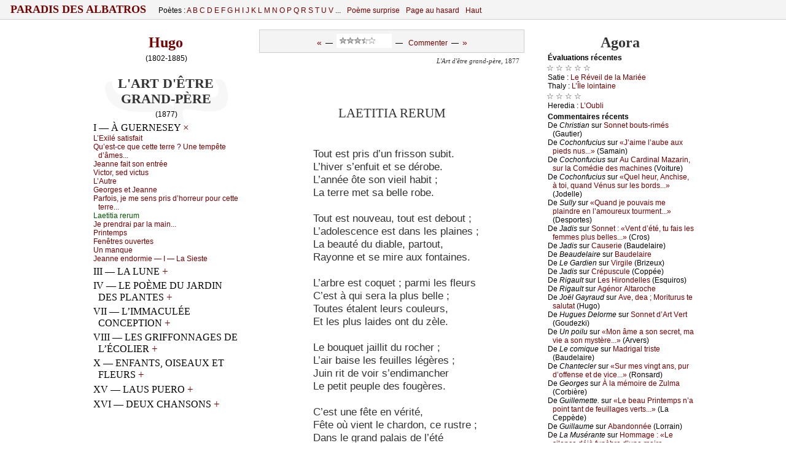

--- FILE ---
content_type: text/html
request_url: http://www.paradis-des-albatros.fr/?plaquette&poeme=hugo/laetitia-rerum
body_size: 12027
content:
<!DOCTYPE html PUBLIC "-//W3C//DTD XHTML 1.0 Strict//EN"
	"http://www.w3.org/TR/xhtml1/DTD/xhtml1-strict.dtd">
<html xmlns="http://www.w3.org/1999/xhtml">
<head>
<meta http-equiv="Content-Type" content="text/html; charset=windows-1252" />
<meta name="viewport" content="width=device-width" />
<link rel='alternate' type='application/rss+xml' title='RSS' href='http://www.paradis-des-albatros.fr/rss.php' />
<link rel='alternate' type='application/atom+xml' title='Atom' href='http://www.paradis-des-albatros.fr/atom.php' />
<link rel="icon" type="image/gif" href="/rougebg2.gif" />
<script type='text/javascript' src='/ap.js'></script>
<link rel="stylesheet" type="text/css" href='/ap.css' />
<!--[if lte IE 9]>
   <style type="text/css">
   /*<![CDATA[*/ 
	body { height:auto;  }
	div.corps {margin:0 0 0 0; display:block; }
	* html div.menufixe {position:static; }
	div.menufixe {display:block; top:auto; left:auto; position:static; }
	td#l-haut { height:7px; }
	.menu-bid-ie {display:none;}
   /*]]>*/
   </style>
<![endif]-->

<meta name="robots" content="ALL,INDEX,FOLLOW,ARCHIVE" />
<style type="text/css">


div.tx div.vx, div.tx div.vx p {
	font-size:11pt ;
	margin-left:5px
}

div.pr, div.pro {padding-left:20px; padding-right:2px;}

div.pr p, div.pro p, div.tx p, ul li { font-size:13pt;}
div.tx p.prox { font-size:11pt;}
 .auteur-impr {display:none;}

div.v01 {padding-left:216.010000px;}
div.v01 p.centred, div.v01 div {margin-left:-216.010000px;}
div.v01 div.h {margin-left:-216.010000px;}
div.v02 {padding-left:201.040000px;}
div.v02 p.centred, div.v02 div {margin-left:-201.040000px;}
div.v02 div.h {margin-left:-201.040000px;}
div.v03 {padding-left:186.090000px;}
div.v03 p.centred, div.v03 div {margin-left:-186.090000px;}
div.v03 div.h {margin-left:-186.090000px;}
div.v04 {padding-left:171.160000px;}
div.v04 p.centred, div.v04 div {margin-left:-171.160000px;}
div.v04 div.h {margin-left:-171.160000px;}
div.v05 {padding-left:156.250000px;}
div.v05 p.centred, div.v05 div {margin-left:-156.250000px;}
div.v05 div.h {margin-left:-156.250000px;}
div.v06 {padding-left:141.360000px;}
div.v06 p.centred, div.v06 div {margin-left:-141.360000px;}
div.v06 div.h {margin-left:-141.360000px;}
div.v07 {padding-left:126.490000px;}
div.v07 p.centred, div.v07 div {margin-left:-126.490000px;}
div.v07 div.h {margin-left:-126.490000px;}
div.v08 {padding-left:111.640000px;}
div.v08 p.centred, div.v08 div {margin-left:-111.640000px;}
div.v08 div.h {margin-left:-111.640000px;}
div.v09 {padding-left:96.810000px;}
div.v09 p.centred, div.v09 div {margin-left:-96.810000px;}
div.v09 div.h {margin-left:-96.810000px;}
div.v10 {padding-left:33.000000px;}
div.v10 p.centred, div.v10 div {margin-left:-33.000000px;}
div.v10 div.h {margin-left:-33.000000px;}
div.v11 {padding-left:18.210000px;}
div.v11 p.centred, div.v11 div {margin-left:-18.210000px;}
div.v11 div.h {margin-left:-18.210000px;}
div.vst, div.v12 {padding-left:10.822500px;}
div.vst p.centred, div.vst div, div.v12 p.centred, div.v12 div {margin-left:-10.822500px;}
div.v12 div.h {margin-left:-10.822500px;}
div.v13 {padding-left:10.822500px;}
div.v13 p.centred, div.v13 div {margin-left:-10.822500px;}
div.v13 div.h {margin-left:-10.822500px;}
div.v14 {padding-left:10.822500px;}
div.v14 p.centred, div.v14 div {margin-left:-10.822500px;}
div.v14 div.h {margin-left:-10.822500px;}
div.v15 {padding-left:10.822500px;}
div.v15 p.centred, div.v15 div {margin-left:-10.822500px;}
div.v15 div.h {margin-left:-10.822500px;}
div.vct {padding-left:0;}div.vct p {text-align:center; padding-right:16px;}</style>

<!--[if lte IE 6]>
   <style type="text/css">
   /*<![CDATA[*/ 
html {overflow-x:auto; overflow-y:hidden;}
   /*]]>*/
   </style>
<![endif]-->
<!-- &#x0628; &int; -->
<title>Paradis des Albatros / Laetitia rerum</title>
<meta name="description" content="(Hugo) &nbsp;    &nbsp; Tout est pris d’un frisson subit.  &nbsp; L’hiver s’enfuit et se dérobe.  &nbsp; L’année ôte son vieil habit ;  &nbsp; La terre met sa belle robe.  &nbsp;    &nbsp; Tout est nouveau, tout est debout ;  &nbsp; L’adolescence est dans les plaines ;  &nbsp; La beauté du diable, partout,  &nbsp; Rayonne et se mire aux fontaines.  &nbsp;    &nbsp; L’arbre est coquet ; parmi les fleurs  &nbsp;  [...]">
<meta name="keywords" content="poésie,poetry">
</head>
<body scroll="yes">
<a name="hautdepage"></a>

<div class="menufixe"><div class="envl" style="padding-bottom:0px; padding-top:0px;">
<table id="menu-haut" cellspacing="0" cellpadding="0" ><tbody><tr>
<td id="gdtitre">

<span style="font-size:115%; text-transform:uppercase; letter-spacing:0px; font-weight:bold; margin-top:0; padding-top:0;">
<a href="?"> &nbsp;  Paradis des Albatros  &nbsp; </a></span>

</td>

<td class="menu0" id="poetes">

Poètes : 
<a href='?poetes=liste-alphabetique#A'>A </a><a href='?poetes=liste-alphabetique#B'>B </a><a href='?poetes=liste-alphabetique#C'>C </a><a href='?poetes=liste-alphabetique#D'>D </a><a href='?poetes=liste-alphabetique#E'>E </a><a href='?poetes=liste-alphabetique#F'>F </a><a href='?poetes=liste-alphabetique#G'>G </a><a href='?poetes=liste-alphabetique#H'>H </a><a href='?poetes=liste-alphabetique#I'>I </a><a href='?poetes=liste-alphabetique#J'>J </a><a href='?poetes=liste-alphabetique#K'>K </a><a href='?poetes=liste-alphabetique#L'>L </a><a href='?poetes=liste-alphabetique#M'>M </a><a href='?poetes=liste-alphabetique#N'>N </a><a href='?poetes=liste-alphabetique#O'>O </a><a href='?poetes=liste-alphabetique#P'>P </a><a href='?poetes=liste-alphabetique#Q'>Q </a><a href='?poetes=liste-alphabetique#R'>R </a><a href='?poetes=liste-alphabetique#S'>S </a><a href='?poetes=liste-alphabetique#T'>T </a><a href='?poetes=liste-alphabetique#U'>U </a><a href='?poetes=liste-alphabetique#V'>V </a>...

</td>
<!--<span style="font-size:170%; vertical-align:sub;">&#9860;</span>-->
<td class="menu0">

<a href="?poeme-surprise">Poème surprise</a>

</td>
<td class="menu0" id="pg">

<a href="?page-aleatoire">Page au hasard</a>

</td>
<td class="menu0" id="poetesCourt">
<a  href='?poetes=liste-alphabetique'>Poètes</a><img src="cpl.jpg" width="1" height="1" />

</td>

<td class="menu0" id="haut">

<a href="/?Plaquette&poeme=hugo/laetitia-rerum#hautdepage">Haut</a><img src="cpl.jpg" width="1" height="1" />

</td>
<td class="menu0 addthis" id="rezos" valign="bottom" align="right" style="vertical-align:bottom; ">

</td>
</tr></tbody></table>
</div></div>

<div id="zecor">


<div class="corps">
<a name="hautdepage"></a>





<table id="t-principale" class="tbp " cellspacing="0" cellpadding="0" >
<tbody>

<tr><td id="l-haut" colspan="3">
<!--Contre problème que je n'ai pas compris...-->
<!--[if lte IE 9]>
<div class="menu-bid-ie"><div class="envl">
<table id="menu-haut" cellspacing="0" cellpadding="0"><tbody><tr>
<td>
<span style="font-size:175%; margin-top:0; padding-top:0;">
&nbsp;</span></td>
</tr></tbody></table>
</div></div>
<![endif]-->

</td></tr>

<tr>
<td width="250" id="c-gauche-taille"></td><td width="496"></td><td width="250"  id="c-droite-taille"></td>

</tr>

<tr>
<td valign="top" id="c-gauche" class="c-bord">



<div class='envl'><a name='texte' ></a><h3 class='auteur'><a href='?poete=hugo'>Hugo</a></h3><p class='ne-mort' style='text-align:center'> (1802-1885)</p><div style='background:url(livre2.gif) no-repeat center top'><h3 class='recueil'>L'Art d'être grand-père</h3><p class='ne-mort' style='text-align:center'>(1877)</p><!--googleoff: all-->		<div id='tdm'><div id='c0'>
	<h6 class='h5'>I — À Guernesey <a class='pl' id='p31' href='javascript:Montrer(31)'  style='display:none'  title='Montrer'>+</a><a class='mul' id='m31' href='javascript:Cacher(31)'  style='display:inline'  title='Cacher'>×</a></h6><div class='deplior' id='c31'  style='display:block' ><p><a href='?plaquette&poeme=hugo/l-exile-satisfait'>L’&#917;&#1093;ilé s&#1072;tisf&#1072;it</a></p><p><a href='?plaquette&poeme=hugo/qu-est-ce-que-cette-terre-une-tempete-d-ames'><span class="incip">Qu’&#1077;st-&#1089;&#1077; qu&#1077; &#1089;&#1077;tt&#1077; t&#1077;rr&#1077; ? Un&#1077; t&#1077;mpêt&#1077; d’âm&#1077;s...</span></a></p><p><a href='?plaquette&poeme=hugo/jeanne-fait-son-entree'>J&#1077;&#1072;nn&#1077; f&#1072;it s&#1086;n &#1077;ntré&#1077;</a></p><p><a href='?plaquette&poeme=hugo/victor-sed-victus'>Vi&#1089;t&#1086;r, s&#1077;d vi&#1089;tus</a></p><p><a href='?plaquette&poeme=hugo/l-autre'>L’&#913;utr&#1077;</a></p><p><a href='?plaquette&poeme=hugo/georges-et-jeanne'>G&#1077;&#1086;rg&#1077;s &#1077;t J&#1077;&#1072;nn&#1077;</a></p><p><a href='?plaquette&poeme=hugo/parfois-je-me-sens-pris-d-horreur-pour-cette-terre'><span class="incip">&#929;&#1072;rf&#1086;is, &#1112;&#1077; m&#1077; s&#1077;ns pris d’h&#1086;rr&#1077;ur p&#1086;ur &#1089;&#1077;tt&#1077; t&#1077;rr&#1077;...</span></a></p><p>L&#1072;&#1077;titi&#1072; r&#1077;rum</p><p><a href='?plaquette&poeme=hugo/je-prendrai-par-la-main'><span class="incip">J&#1077; pr&#1077;ndr&#1072;i p&#1072;r l&#1072; m&#1072;in...</span></a></p><p><a href='?plaquette&poeme=hugo/printemps'>&#929;rint&#1077;mps</a></p><p><a href='?plaquette&poeme=hugo/fenetres-ouvertes'>F&#1077;nêtr&#1077;s &#1086;uv&#1077;rt&#1077;s</a></p><p><a href='?plaquette&poeme=hugo/un-manque'>Un m&#1072;nqu&#1077;</a></p><p><a href='?plaquette&poeme=hugo/jeanne-endormie--i--la-sieste'>J&#1077;&#1072;nn&#1077; &#1077;nd&#1086;rmi&#1077; — &#921; — L&#1072; Si&#1077;st&#1077;</a></p></div><h6 class='h5'>III — La Lune <a class='pl' id='p32' href='javascript:Montrer(32)'  style='display:inline'  title='Montrer'>+</a><a class='mul' id='m32' href='javascript:Cacher(32)'  style='display:none'  title='Cacher'>×</a></h6><div class='deplior' id='c32'  style='display:none' ><p><a href='?plaquette&poeme=hugo/jeanne-songeait-sur-l-herbe-assise'><span class="incip">J&#1077;&#1072;nn&#1077; s&#1086;ng&#1077;&#1072;it, sur l’h&#1077;rb&#1077; &#1072;ssis&#1077;...</span></a></p><p><a href='?plaquette&poeme=hugo/choses-du-soir'>&#1057;h&#1086;s&#1077;s du s&#1086;ir</a></p><p><a href='?plaquette&poeme=hugo/ah-vous-voulez-la-lune'><span class="incip">&#913;h ! v&#1086;us v&#1086;ul&#1077;z l&#1072; lun&#1077;...</span></a></p><p><a href='?plaquette&poeme=hugo/oh-comme-ils-sont-goulus'><span class="incip">&#927;h ! &#1089;&#1086;mm&#1077; ils s&#1086;nt g&#1086;ulus...</span></a></p></div><h6 class='h5'>IV — Le Poème du Jardin des Plantes <a class='pl' id='p33' href='javascript:Montrer(33)'  style='display:inline'  title='Montrer'>+</a><a class='mul' id='m33' href='javascript:Cacher(33)'  style='display:none'  title='Cacher'>×</a></h6><div class='deplior' id='c33'  style='display:none' ><p><a href='?plaquette&poeme=hugo/le-comte-de-buffon-fut-bonhomme'><span class="incip">L&#1077; &#1089;&#1086;mt&#1077; d&#1077; &#914;uff&#1086;n fut b&#1086;nh&#1086;mm&#1077;...</span></a></p><p><a href='?plaquette&poeme=hugo/les-betes-cela-parle-et-dupont-de-nemours'><span class="incip">L&#1077;s bêt&#1077;s, &#1089;&#1077;l&#1072; p&#1072;rl&#1077; ; &#1077;t Dup&#1086;nt d&#1077; &#925;&#1077;m&#1086;urs...</span></a></p><p><a href='?plaquette&poeme=hugo/ce-que-dit-le-public'>&#1057;&#1077; qu&#1077; dit l&#1077; publi&#1089;</a></p><p><a href='?plaquette&poeme=hugo/a-georges'>À G&#1077;&#1086;rg&#1077;s</a></p><p><a href='?plaquette&poeme=hugo/encore-dieu-mais-avec-des-restrictions'>&#917;n&#1089;&#1086;r&#1077; Di&#1077;u, m&#1072;is &#1072;v&#1077;&#1089; d&#1077;s r&#1077;stri&#1089;ti&#1086;ns</a></p><p><a href='?plaquette&poeme=hugo/a-jeanne--je-ne-te-cache-pas-que-j-aime-aussi-les-betes'>À J&#1077;&#1072;nn&#1077; : <span class="incip">J&#1077; n&#1077; t&#1077; &#1089;&#1072;&#1089;h&#1077; p&#1072;s qu&#1077; &#1112;’&#1072;im&#1077; &#1072;ussi l&#1077;s bêt&#1077;s...</span></a></p><p><a href='?plaquette&poeme=hugo/tous-les-bas-ages-sont-epars'><span class="incip">&#932;&#1086;us l&#1077;s b&#1072;s âg&#1077;s s&#1086;nt ép&#1072;rs...</span></a></p><p><a href='?plaquette&poeme=hugo/c-est-une-emotion-etrange'><span class="incip">&#1057;’&#1077;st un&#1077; ém&#1086;ti&#1086;n étr&#1072;ng&#1077;...</span></a></p><p><a href='?plaquette&poeme=hugo/la-face-de-la-bete-est-terrible-on-y-sent'><span class="incip">L&#1072; f&#1072;&#1089;&#1077; d&#1077; l&#1072; bêt&#1077; &#1077;st t&#1077;rribl&#1077; ; &#1086;n &#1091; s&#1077;nt...</span></a></p><p><a href='?plaquette&poeme=hugo/toutes-sortes-d-enfants'><span class="incip">&#932;&#1086;ut&#1077;s s&#1086;rt&#1077;s d’&#1077;nf&#1072;nts...</span></a></p><p><a href='?plaquette&poeme=hugo/jeanne-endormie--ii'>J&#1077;&#1072;nn&#1077; &#1077;nd&#1086;rmi&#1077; — &#921;&#921;</a></p><p><a href='?plaquette&poeme=hugo/mon-ame-est-faite-ainsi'><span class="incip">&#924;&#1086;n âm&#1077; &#1077;st f&#1072;it&#1077; &#1072;insi...</span></a></p><p><a href='?plaquette&poeme=hugo/chant-sur-le-berceau'>&#1057;h&#1072;nt sur l&#1077; b&#1077;r&#1089;&#1077;&#1072;u</a></p><p><a href='?plaquette&poeme=hugo/la-cicatrice'>L&#1072;&nbsp;&#1057;i&#1089;&#1072;tri&#1089;&#1077;</a></p><p><a href='?plaquette&poeme=hugo/une-tape'>Un&#1077; t&#1072;p&#1077;</a></p><p><a href='?plaquette&poeme=hugo/ma-jeanne-dont-je-suis-doucement-insense'><span class="incip">&#924;&#1072; J&#1077;&#1072;nn&#1077;, d&#1086;nt &#1112;&#1077; suis d&#1086;u&#1089;&#1077;m&#1077;nt ins&#1077;nsé...</span></a></p><p><a href='?plaquette&poeme=hugo/jeanne-etait-au-pain-sec'><span class="incip">J&#1077;&#1072;nn&#1077; ét&#1072;it &#1072;u p&#1072;in s&#1077;&#1089;...</span></a></p><p><a href='?plaquette&poeme=hugo/chanson-pour-faire-danser-en-rond-les-petits-enfants'>&#1057;h&#1072;ns&#1086;n p&#1086;ur f&#1072;ir&#1077; d&#1072;ns&#1077;r &#1077;n r&#1086;nd l&#1077;s p&#1077;tits &#1077;nf&#1072;nts</a></p><p><a href='?plaquette&poeme=hugo/le-pot-casse'>L&#1077;&nbsp;&#929;&#1086;t &#1089;&#1072;ssé</a></p><p><a href='?plaquette&poeme=hugo/et-jeanne-a-mariette-a-dit'><span class="incip">&#917;t J&#1077;&#1072;nn&#1077; à &#924;&#1072;ri&#1077;tt&#1077; &#1072; dit...</span></a></p><p><a href='?plaquette&poeme=hugo/tout-pardonner-c-est-trop'><span class="incip">&#932;&#1086;ut p&#1072;rd&#1086;nn&#1077;r, &#1089;’&#1077;st tr&#1086;p...</span></a></p></div><h6 class='h5'>VII — L’Immaculée Conception <a class='pl' id='p34' href='javascript:Montrer(34)'  style='display:inline'  title='Montrer'>+</a><a class='mul' id='m34' href='javascript:Cacher(34)'  style='display:none'  title='Cacher'>×</a></h6><div class='deplior' id='c34'  style='display:none' ><p><a href='?plaquette&poeme=hugo/l-immaculee-conception'>L’&#921;mm&#1072;&#1089;ulé&#1077; &#1057;&#1086;n&#1089;&#1077;pti&#1086;n</a></p></div><h6 class='h5'>VIII — Les Griffonnages de l’écolier <a class='pl' id='p35' href='javascript:Montrer(35)'  style='display:inline'  title='Montrer'>+</a><a class='mul' id='m35' href='javascript:Cacher(35)'  style='display:none'  title='Cacher'>×</a></h6><div class='deplior' id='c35'  style='display:none' ><p><a href='?plaquette&poeme=hugo/les-griffonnages-de-l-ecolier'>L&#1077;s&nbsp;Griff&#1086;nn&#1072;g&#1077;s d&#1077; l’é&#1089;&#1086;li&#1077;r</a></p><p><a href='?plaquette&poeme=hugo/pepita'>&#929;&#1077;pit&#1072;</a></p></div><h6 class='h5'>X — Enfants, oiseaux et fleurs <a class='pl' id='p36' href='javascript:Montrer(36)'  style='display:inline'  title='Montrer'>+</a><a class='mul' id='m36' href='javascript:Cacher(36)'  style='display:none'  title='Cacher'>×</a></h6><div class='deplior' id='c36'  style='display:none' ><p><a href='?plaquette&poeme=hugo/j-aime-un-groupe-d-enfants'><span class="incip">J’&#1072;im&#1077; un gr&#1086;up&#1077; d’&#1077;nf&#1072;nts...</span></a></p><p><a href='?plaquette&poeme=hugo/je-suis-des-bois-l-hote-fidele'><span class="incip">J&#1077; suis d&#1077;s b&#1086;is l’hôt&#1077; fidèl&#1077;...</span></a></p><p><a href='?plaquette&poeme=hugo/dans-le-jardin'>D&#1072;ns l&#1077; &#1112;&#1072;rdin</a></p><p><a href='?plaquette&poeme=hugo/le-trouble-fete'>L&#1077;&nbsp;&#932;r&#1086;ubl&#1077;-fêt&#1077;</a></p><p><a href='?plaquette&poeme=hugo/ora-ama'>&#927;r&#1072;, &#1072;m&#1072;</a></p><p><a href='?plaquette&poeme=hugo/la-mise-en-liberte'>L&#1072;&nbsp;&#924;is&#1077; &#1077;n lib&#1077;rté</a></p><p><a href='?plaquette&poeme=hugo/jeanne-lapidee'>J&#1077;&#1072;nn&#1077; l&#1072;pidé&#1077;</a></p><p><a href='?plaquette&poeme=hugo/jeanne-endormie--iii'>J&#1077;&#1072;nn&#1077; &#1077;nd&#1086;rmi&#1077; — &#921;&#921;&#921;</a></p><p><a href='?plaquette&poeme=hugo/l-epopee-du-lion'>L’Ép&#1086;pé&#1077; du li&#1086;n</a></p><p><a href='?plaquette&poeme=hugo/a-des-ames-envolees'>À d&#1077;s âm&#1077;s &#1077;nv&#1086;lé&#1077;s</a></p></div><h6 class='h5'>XV — Laus puero <a class='pl' id='p37' href='javascript:Montrer(37)'  style='display:inline'  title='Montrer'>+</a><a class='mul' id='m37' href='javascript:Cacher(37)'  style='display:none'  title='Cacher'>×</a></h6><div class='deplior' id='c37'  style='display:none' ><p><a href='?plaquette&poeme=hugo/les-enfants-gates'>L&#1077;s&nbsp;&#917;nf&#1072;nts gâtés</a></p><p><a href='?plaquette&poeme=hugo/le-syllabus'>L&#1077;&nbsp;S&#1091;ll&#1072;bus</a></p><p><a href='?plaquette&poeme=hugo/enveloppe-d-une-piece-de-monnaie-dans-une-quete-faite-par-jeanne'>&#917;nv&#1077;l&#1086;pp&#1077; d’un&#1077; piè&#1089;&#1077; d&#1077; m&#1086;nn&#1072;i&#1077; d&#1072;ns un&#1077; quêt&#1077; f&#1072;it&#1077; p&#1072;r J&#1077;&#1072;nn&#1077;</a></p><p><a href='?plaquette&poeme=hugo/a-propos-de-la-loi-dite-liberte-de-l-enseignement'>À pr&#1086;p&#1086;s d&#1077; l&#1072; l&#1086;i dit&#1077; lib&#1077;rté d&#1077; l’&#1077;ns&#1077;ign&#1077;m&#1077;nt</a></p><p><a href='?plaquette&poeme=hugo/les-enfants-pauvres'>L&#1077;s&nbsp;&#917;nf&#1072;nts p&#1072;uvr&#1077;s</a></p><p><a href='?plaquette&poeme=hugo/aux-champs'>&#913;u&#1093; &#1089;h&#1072;mps</a></p><p><a href='?plaquette&poeme=hugo/encore-l-immaculee-conception'>&#917;n&#1089;&#1086;r&#1077; l’imm&#1072;&#1089;ulé&#1077; &#1089;&#1086;n&#1089;&#1077;pti&#1086;n</a></p><p><a href='?plaquette&poeme=hugo/mariee-et-mere'>&#924;&#1072;rié&#1077; &#1077;t mèr&#1077;</a></p><p><a href='?plaquette&poeme=hugo/que-voulez-vous-l-enfant'><span class="incip">Qu&#1077; v&#1086;ul&#1077;z-v&#1086;us ? L’&#1077;nf&#1072;nt...</span></a></p></div><h6 class='h5'>XVI — Deux chansons <a class='pl' id='p38' href='javascript:Montrer(38)'  style='display:inline'  title='Montrer'>+</a><a class='mul' id='m38' href='javascript:Cacher(38)'  style='display:none'  title='Cacher'>×</a></h6><div class='deplior' id='c38'  style='display:none' ><p><a href='?plaquette&poeme=hugo/chanson-de-grand-pere'>&#1057;h&#1072;ns&#1086;n d&#1077; gr&#1072;nd-pèr&#1077;</a></p><p><a href='?plaquette&poeme=hugo/chanson-d-ancetre'>&#1057;h&#1072;ns&#1086;n d’&#1072;n&#1089;êtr&#1077;</a></p><p><a href='?plaquette&poeme=hugo/jeanne-endormie--iv'>J&#1077;&#1072;nn&#1077; &#1077;nd&#1086;rmi&#1077; — &#921;V</a></p><p><a href='?plaquette&poeme=hugo/que-les-petits-liront-quand-ils-seront-grands'>Qu&#1077; l&#1077;s p&#1077;tits lir&#1086;nt qu&#1072;nd ils s&#1077;r&#1086;nt gr&#1072;nds</a></p><p><a href='?plaquette&poeme=hugo/l-ame-a-la-poursuite-du-vrai'>L’Âm&#1077; à l&#1072; p&#1086;ursuit&#1077; du vr&#1072;i</a></p></div><!--googleon: all--></div></div></div><!--bg-->
&nbsp;<!--Pour Impr-->


</div></td>



<td id='c-centre'  valign='top' width='600'>



<div class='envl'>
<div style="text-align:center" class="menu-poeme"><div style='display:inline; height:11; vertical-align:30%;'><a href='?plaquette&poeme=hugo/parfois-je-me-sens-pris-d-horreur-pour-cette-terre' title='Poème précédent : «Parfois, je me sens pris d’horreur pour cette terre...»' ><big>«</big></a>&nbsp; &mdash; &nbsp;</div><iframe src='noter.php?noter=0&aut=hugo&numcomp=laetitia-rerum&note=-1&moyenne=3.5&ne=1802&prefixe=poeme&nom=Hugo&titrepage=Laetitia rerum' width='90' height='23' scrolling='no' frameborder='0' style='display:inline; background-color: #fff'></iframe><div style='display:inline; height:11; vertical-align:30%;'>&nbsp; &mdash; &nbsp; <a href='?plaquette&poeme=hugo/laetitia-rerum#commentaires'>Commenter</a>&nbsp; &mdash; &nbsp;<a href='?plaquette&poeme=hugo/je-prendrai-par-la-main'  title='Poème suivant : «Je prendrai par la main...»' ><big>»</big></a></div></div>

<div id="poeme">
<h3 class='auteur-impr'><a href='?poete=hugo'>Hugo</a></h3><p class='titre-recueil'><i>L'Art d'être grand-père</i>, 1877</p><!--DEBUT--><a name='8'></a>
<br /><h6>VIII</h6>
<br /> 
<div class='tx v08'><div class='h'><a name='laetitia-rerum'></a><a name='p-14'></a>	Laetitia rerum</div><p><br /> 
<br />Tout est pris d’un frisson subit.
<br />L’hiver s’enfuit et se dérobe.
<br />L’année ôte son vieil habit ;
<br />La terre met sa belle robe.
<br /> 
<br />Tout est nouveau, tout est debout ;
<br />L’adolescence est dans les plaines ;
<br />La beauté du diable, partout,
<br />Rayonne et se mire aux fontaines.
<br /> 
<br />L’arbre est coquet ; parmi les fleurs
<br />C’est à qui sera la plus belle ;
<br />Toutes étalent leurs couleurs,
<br />Et les plus laides ont du zèle.
<br /> 
<br />Le bouquet jaillit du rocher ;
<br />L’air baise les feuilles légères ;
<br />Juin rit de voir s’endimancher
<br />Le petit peuple des fougères.
<br /> 
<a name='p-15'></a>
<br />C’est une fête en vérité,
<br />Fête où vient le chardon, ce rustre ;
<br />Dans le grand palais de l’été
<br />Les astres allument le lustre.
<br /> 
<br />On fait les foins. Bientôt les blés.
<br />Le faucheur dort sous la cépée ;
<br />Et tous les souffles sont mêlés
<br />D’une senteur d’herbe coupée.
<br /> 
<br />Qui chante là ? Le rossignol.
<br />Les chrysalides sont parties.
<br />Le ver de terre a pris son vol
<br />Et jeté le froc aux orties.
<br /> 
<br />L’aragne sur l’eau fait des ronds ;
<br />Ô ciel bleu ! l’ombre est sous la treille,
<br />Le jonc tremble, et les moucherons
<br />Viennent vous parler à l’oreille ;
<br /> 
<br />On voit rôder l’abeille à jeun,
<a name='p-16'></a>
<br />La guêpe court, le frelon guette ;
<br />À tous ces buveurs de parfum
<br />Le printemps ouvre sa guinguette.
<br /> 
<br />Le bourdon, aux excès enclin,
<br />Entre en chiffonnant sa chemise ;
<br />Un œillet est un verre plein,
<br />Un lys est une nappe mise.
<br /> 
<br />La mouche boit le vermillon
<br />Et l’or dans les fleurs demi-closes,
<br />Et l’ivrogne est le papillon,
<br />Et les cabarets sont les roses.
<br /> 
<br />De joie et d’extase on s’emplit,
<br />L’ivresse, c’est la délivrance ;
<br />Sur aucune fleur on ne lit :
<br />Société de tempérance.
<br /> 
<br />Le faste providentiel
<br />Partout brille, éclate et s’épanche
<a name='p-17'></a>
<br />Et l’unique livre, le ciel,
<br />Est par l’aube doré sur tranche.
<br /> 
<br />Enfants, dans vos yeux éclatants
<br />Je crois voir l’empyrée éclore ;
<br />Vous riez comme le printemps
<br />Et vous pleurez comme l’aurore.
<br /> 
<br /></p><!--FIN--></div>
</div>

<p class="finpoeme"></p><!-- ATTENTION À MÀJ AUSSI -comantow-mobile.php !!! -->


<script type="text/javascript">

//<![CDATA[

function validateEmail(ema) { 
    var er = /^([a-zA-Z0-9_\.\-])+\@(([a-zA-Z0-9\-])+\.)+([a-zA-Z0-9]{2,4})+$/;    return er.test(ema);
}

function NomMois(dd)
{
  switch (dd.getMonth())
    {
    case 0 : return ("janvier") ; 
    case 1 : return ("février") ;
    case 2 : return ("mars") ;
    case 3 : return ("avril") ;
    case 4 : return ("mai") ;
    case 5 : return ("juin") ;
    case 6 : return ("juillet") ;
    case 7 : return ("août") ;
    case 8 : return ("septembre") ;
    case 9 : return ("octobre") ; 
    case 10: return ("novembre") ;
    case 11: return ("décembre") ;
   } 
return "???";
} 

function AffichageDate()
{
  hui = new Date();
  x= hui.getDate() + " " + NomMois (hui) +" " + hui.getFullYear() + " à " + hui.getHours() + "h" ;
  if (hui.getMinutes() < 10 ) x=x+"0";
  return x+hui.getMinutes();
}


function checksum(str) {
  var i;
  var chk = 0;

  for (i = 0;  i < str.length; i++) {
    chk += str.charCodeAt(i);
  }

  return chk;
}

function verifief(frm) {
  sta="";

  if (frm.comm.value.search(/[<>\[\]\\]/) >= 0) {
    sta= sta +  "[Le commentaire ne doit pas contenir de caractères informatiques : ni signes inférieur ou supérieur, ni crochets SVP...]" ;
  }

  if (frm.username.value.length<2) {
   sta= sta +  "[Il vous faut choisir un pseudonyme (plus de DEUX caractères).]" ;
  }

  noma=frm.ver.value.toLowerCase();
  noma=noma.trim();
  if ( checksum(noma) !=435 ) {
   sta= sta +  "[Veuillez inscrire le nom demandé (de famille) dans la dernière zone. ]" ; /* (Erreur " + checksum(noma) + "). */
  }


  if (frm.username.value.length>30) {    sta= sta + "[Votre pseudonyme est trop long.]" ;  }

  if(! validateEmail(frm.email.value)) {    sta= sta + "[Une adresse e-mail VALIDE est nécessaire. (Elle ne sera pas divulguée et ne sera utilisée qu'en cas de contestation du commentaire, uniquement).]" ;  }

  txtc=frm.comm.value.trim();

  if (txtc.length<10) {    sta= sta + "[Le texte du commentaire est trop court.]" ;   }

  if (txtc.length>3000) {    sta= sta + "[Le texte du commentaire est trop long.]" ;   }

  if(sta=="") {return "OK"; } else {return sta;}

}

function majprevue(frm)
{
  if(frm.sonurl.value !="http://www." && typeof frm.sonurl.value !== 'undefined')
	{ ao=frm.sonurl.value; ao=ao.replace(/</gm, '&lt;'); ao="<a href='" +ao + "'>"; 
	  af="</a>"; }
  else { ao=""; af=""; }

  if(typeof frm.username.value !== 'undefined') {
	 un=frm.username.value ;
	 un=un.replace(/</gm, '&lt;');
  } else {un="";}

  if(typeof frm.comm.value !== 'undefined') {
    com=frm.comm.value ;
    com=com.replace(/&/gm, '&amp;');
    com=com.replace(/</gm, '&lt;');
    com=com.replace(/\n/gm, '<br />');
    com=com.replace(/   /gm, '&nbsp; &nbsp;');
    com=com.replace(/  /gm, ' &nbsp;');
    com=com.replace(/« /gm, '«&nbsp;');
    com=com.replace(/ »/gm, '&nbsp;»');
    com=com.replace(/ !/gm, '&nbsp;!');
    com=com.replace(/ \?/gm, '&nbsp;?');
    com=com.replace(/ :/gm, '&nbsp;:');
    com=com.replace(/ ;/gm, '&nbsp;;');
  } else {com="";}

  warnigne=verifief(frm);
  if (warnigne !="OK") {
    warnigne=warnigne.replace( /]\[/gm, '</li><li>');
    warnigne=warnigne.replace( /]/gm, '</li></ol>');
    warnigne=warnigne.replace( /\[/gm,
	'<ol style="color:#800; list-style-type: square;"><u>Commentaire invalide :</u><li>');
    document.getElementById("div-status").innerHTML = warnigne ; 
  }
  else
  {
    document.getElementById('h5-prevue').style.display= "block";
    document.getElementById('submit').disabled = false;

    document.getElementById("div-status").innerHTML = "" ; 
    document.getElementById("titre-prevue").innerHTML =
	"Déposé par : " 
	+ ao + un + af + "<br>le : " + AffichageDate (); 
   document.getElementById("p-prevue").innerHTML = com  ; 

   document.getElementById('username').readOnly = true;
   document.getElementById('email').readOnly= true;
   document.getElementById('sonurl').readOnly = true;
   document.getElementById('comm').readOnly = true;
   document.getElementById('username').readOnly= true;
   document.getElementById('ver').readOnly= true;

   document.getElementById('username').style.backgroundColor="LightGray";
   document.getElementById('email').style.backgroundColor="LightGray";
   document.getElementById('sonurl').style.backgroundColor="LightGray";
   document.getElementById('comm').style.backgroundColor="LightGray";
   document.getElementById('username').style.backgroundColor="LightGray";
   document.getElementById('ver').style.backgroundColor="LightGray";

  }

 document.getElementById('corriger').style.display= "inline";
 document.getElementById('prevue').style.display= "none";

 location.href = "#Prevu";
}

function corrige(frm)
{
document.getElementById('username').readOnly = false;
document.getElementById('email').readOnly=  false;
document.getElementById('sonurl').readOnly=  false;
document.getElementById('comm').readOnly =  false;
document.getElementById('username').readOnly = false;
document.getElementById('ver').readOnly = false;

document.getElementById('username').style.backgroundColor="White";
document.getElementById('email').style.backgroundColor="White";
document.getElementById('sonurl').style.backgroundColor="White";
document.getElementById('comm').style.backgroundColor="White";
document.getElementById('username').style.backgroundColor="White";
document.getElementById('ver').style.backgroundColor="White";

document.getElementById('prevue').style.display= "inline";
document.getElementById('corriger').style.display= "none";

document.getElementById('submit').disabled = true;

document.getElementById("titre-prevue").innerHTML =""; 
document.getElementById("p-prevue").innerHTML =""  ; 
document.getElementById('h5-prevue').style.display= "none";

location.href = "#NouveauCom";
}

function annule(frm)
{
  corrige(frm);
  document.getElementById("div-status").innerHTML = "" ; 
  frm.reset();
}


function checkform( frm, preuve0 )
{
  warnigne=verifief(frm);
  if (warnigne !="OK") {
    warnigne=warnigne.replace(/]\[/gm, ' + ');
    warnigne=warnigne.replace(/\[/gm, ' ');
    warnigne=warnigne.replace(/]/gm, ' ');
    alert(warnigne);
    frm.comm.focus();
    return false ;
  }

  return true ;
}
//]]>
</script>

<div id="comms">

<a name="commentaires"></a>
<h5>Commentaire (s)</h5>

<a name="NouveauCom"></a>
<h5 style="margin-top:20px; padding-top:0px;">Votre commentaire :</h5>

<form onsubmit='return checkform(this, 761);'
	action='?poeme=hugo/laetitia-rerum/commenter' method='post'><table align="left" border="0" cellpadding="0" cellspacing="2"
style="margin: 0px; padding: 0px;" ><tbody>
<tr><td>Nom&nbsp;:</td><td>  <input type="text" name="username" id="username" size="20" /> <span class="requis">*</span></td></tr>
<tr><td>eMail&nbsp;:</td><td> <input type="text" name="email" id="email"  size="35" /> <span class="requis">*</span> <span class="nopb">*</span></td></tr>
<tr><td>Site Web&nbsp;:</td><td> <input type="text" name="sonurl" id="sonurl"  size="45" value="http://www." /></td></tr>
<tr><td colspan="2">Commentaire&nbsp;<span class="requis">*</span>&nbsp;:</td></tr>
<tr><td colspan="2" style="align:center">
	<textarea rows="14" cols="80" name="comm" id="comm"></textarea></td></tr>
<!--tr><td colspan="2">Inscrire un chiffre neuf&nbsp;: <input type="text" name="ver" id="ver"  size="2" /> <span class="requis">*</span> </td></tr--> 
<tr><td colspan="2">pèRE des miséRablEs&nbsp;: <input type="text" name="ver" id="ver"  size="4" /> <span class="requis">*</span> </td></tr> 

	
	<tr><td colspan="2" ><a name="Prevu"></a></td></tr>
	<tr><td colspan="2" align="right"><span class="requis">* Information requise.</span>
		 &nbsp; <span class="nopb">* Cette adresse ne sera pas publiée.  </span>
		<br /> &nbsp;</td></tr>
<tr><td colspan="2" align="center"> <input type='hidden' name='ip' value='3.144.174.68' />   <input type="hidden" id="zorobo" name="zorobo" value="1" />

<h5 id="h5-prevue" style='background-color:#fff; font-size:120%; padding:7px;margin:0px;  display:none; '>
<u>Voulez-vous déposer le commentaire ci-dessous ?</u></h5>

<h6 class="titrecom" id="titre-prevue"></h6>
<p id="p-prevue" style="text-align:left; padding-bottom:10px; margin-bottom:10px;  "></p>

<div id="div-status" style="font-size:10pt; text-align:left; "></div>
   <input type="button" name="prevue" id="prevue" value="Prévisualiser" onclick="majprevue(this.form)"
	style="color:green; font-weight:bold; "  />
   <input type="button" name="corriger" id="corriger" value="Corriger" onclick="corrige(this.form)" 
	style="color:green; font-weight:bold; display:none; " />
   <input type="button" name="annuler" id="annuler" value="Annuler" onclick="annule(this.form)"  />
   <input type="submit" name="submit" id="submit" value="Envoyer"  disabled  /></td></tr>
</tbody></table>
</form>


<script type="text/javascript">
//<![CDATA[
	document.getElementById("zorobo").value="0"; 
//]]>
</script>



</div>
<!--pour flusher après le comm... doit y avoir autre moyen-->
<hr style="border: white; " />


</div></td>
<td valign='top' id='c-droite' class='c-bord'><div class='envl'>


<a name="lectures"></a><a name="ego"></a>

<a name="agora"></a>
<h3>Agora</h3>

<h6>Év&#1072;luations réc&#1077;ntes</h6><small>&#9734; &#9734; &#9734; &#9734; &#9734;</small><p>S&#1072;ti&#1077; : <a href='?poeme=satie/le-reveil-de-la-mariee'>L&#1077; Rév&#1077;il d&#1077; l&#1072; &#924;&#1072;rié&#1077;</a></p>
<div id='agorains'></div><p>&#932;h&#1072;l&#1091; : <a href='?poeme=thaly/l-ile-lointaine'>L’Îl&#1077; l&#1086;int&#1072;in&#1077;</a></p>







<small>&#9734; &#9734; &#9734; &#9734;</small><p>H&#1077;r&#1077;di&#1072; : <a href='?poeme=heredia/l-oubli'>L’&#927;ubli</a></p>
<div id='agorainsB'></div>








<h6>C&#1086;mm&#1077;ntaires réc&#1077;nts</h6>
<p>De <i>&#1057;hristi&#1072;n</i> sur <a href='?poeme=gautier/sonnet-bouts-rimes#c-2601191402' title='&#917;n &#1089;h&#1077;r&#1089;h&#1072;nt &#917;&#1089;k&#1077;rnf&#1086;&#1077;rd&#1077; sur &#1089;&#1077;tt&#1077; p&#1072;g&#1077; &#1086;n &#1072;ur&#1072; p...'>S&#1086;nn&#1077;t b&#1086;uts-rimés</a> (G&#1072;uti&#1077;r)</p><p>De <i>&#1057;&#1086;&#1089;h&#1086;nfu&#1089;ius</i> sur <a href='?poeme=samain/j-aime-l-aube-aux-pieds-nus#c-2601131811' title='&#929;&#1072;pill&#1086;n d&#1077; l’&#1072;ub&#1077;  ....... r&#1077;t&#1086;u&#1089;h&#1077;


&#924;&#1086;i, &#1112;&#1077; ...'>«J’&#1072;im&#1077; l’&#1072;ub&#1077; &#1072;u&#1093; pi&#1077;ds nus...»</a> (S&#1072;m&#1072;in)</p><p>De <i>&#1057;&#1086;&#1089;h&#1086;nfu&#1089;ius</i> sur <a href='?poeme=voiture/au-cardinal-mazarin-sur-la-comedie-des-machines#c-2512291729' title='J&#1077; d&#1077;vi&#1077;ns &#1077;s&#1089;&#1072;rg&#1086;t
-------

Du gr&#1072;nd &#1089;i&#1077;l t&#1086;mb...'>&#913;u &#1057;&#1072;rdin&#1072;l &#924;&#1072;z&#1072;rin, sur l&#1072; &#1057;&#1086;médi&#1077; d&#1077;s m&#1072;&#1089;hin&#1077;s</a> (V&#1086;itur&#1077;)</p><p>De <i>&#1057;&#1086;&#1089;h&#1086;nfu&#1089;ius</i> sur <a href='?poeme=jodelle/quel-heur-anchise-a-toi-quand-venus-sur-les-bords#c-2512151145' title='
&#913;mbitigr&#1077; migr&#1072;t&#1077;ur
--------

J&#1077; v&#1072;is d’un b&#1086;...'>«Qu&#1077;l h&#1077;ur, &#913;n&#1089;his&#1077;, à t&#1086;i, qu&#1072;nd Vénus sur l&#1077;s b&#1086;rds...»</a> (J&#1086;d&#1077;ll&#1077;)</p><p>De <i>Sull&#1091;</i> sur <a href='?poeme=desportes/quand-je-pouvais-me-plaindre-en-l-amoureux-tourment#c-2511270705' title='

https://www.&#1091;&#1086;utub&#1077;.&#1089;&#1086;m/w&#1072;t&#1089;h?v=&#1093;Lfrrf2rs9&#1089;
...'>«Qu&#1072;nd &#1112;&#1077; p&#1086;uv&#1072;is m&#1077; pl&#1072;indr&#1077; &#1077;n l’&#1072;m&#1086;ur&#1077;u&#1093; t&#1086;urm&#1077;nt...»</a> (D&#1077;sp&#1086;rt&#1077;s)</p><p>De <i>J&#1072;dis</i> sur <a href='?poeme=cros/sonnet--vent-d-ete-tu-fais-les-femmes-plus-belles#c-2511241424' title='&#932;r&#1086;is f&#1086;is « s&#1077;in » ! &#927;h S&#1077;ign&#1077;ur, &#1112;&#1077; v&#1086;is d&#1072;ns &#1089;&#1077;...'>S&#1086;nn&#1077;t : «V&#1077;nt d’été, tu f&#1072;is l&#1077;s f&#1077;mm&#1077;s plus b&#1077;ll&#1077;s...»</a> (&#1057;r&#1086;s)</p><p>De <i>J&#1072;dis</i> sur <a href='?poeme=baudelaire/causerie#c-2511050045' title='
&#1057;&#1086;nn&#1077;ri&#1077;
------------

&#929;&#1072;r un s&#1086;ir d’&#1072;m&#1077;rtum&#1077;...'>&#1057;&#1072;us&#1077;ri&#1077;</a> (&#914;&#1072;ud&#1077;l&#1072;ir&#1077;)</p><p>De <i>&#914;&#1077;&#1072;ud&#1077;l&#1072;ir&#1077;</i> sur <a href='?poete=baudelaire#c-2510101138' title='Qu&#1077;lqu&#1077;s v&#1077;rs d&#1077; Fl&#1077;urs m&#1072;l&#1072;div&#1077;s


V&#1086;us ign&#1086;r&#1077;...'>&#914;&#1072;ud&#1077;l&#1072;ir&#1077;</a> </p><p>De <i>L&#1077; G&#1072;rdi&#1077;n</i> sur <a href='?poeme=brizeux/virgile#c-2510091708' title='&#927;ups !&#924;&#1077;r&#1089;i, &#1089;’&#1077;st &#1089;&#1086;rrigé !...'>Virgil&#1077;</a> (&#914;riz&#1077;u&#1093;)</p><p>De <i>J&#1072;dis</i> sur <a href='?poeme=coppee/crepuscule#c-2510091602' title='
S&#1072;ns s&#1089;rupul&#1077;
-------------------

J’éplu&#1089;h&#1077; ...'>&#1057;répus&#1089;ul&#1077;</a> (&#1057;&#1086;ppé&#1077;)</p><p>De <i>Rig&#1072;ult</i> sur <a href='?poeme=esquiros/les-hirondelles#c-2509241703' title='&#913;lph&#1086;ns&#1077; &#917;squir&#1086;s :
J&#1077; n’&#1086;s&#1077; plus &#1072;im&#1077;r : &#932;&#1086;us &#1089;&#1077;...'>L&#1077;s&nbsp;Hir&#1086;nd&#1077;ll&#1077;s</a> (&#917;squir&#1086;s)</p><p>De <i>Rig&#1072;ult</i> sur <a href='?poete=altaroche#c-2509241654' title='L&#1072; &#1089;h&#1072;ns&#1086;n n’&#1077;st p&#1072;s m&#1086;rt&#1077; :
Un rim&#1077;ur d&#1077; &#1089;&#1086;upl&#1077;t...'>&#913;gén&#1086;r &#913;lt&#1072;r&#1086;&#1089;h&#1077;</a> </p><p>De <i>J&#1086;ël G&#1072;&#1091;r&#1072;ud</i> sur <a href='?poeme=hugo/ave-dea-moriturus-te-salutat#c-2509222313' title='&#913;bs&#1086;lum&#1077;nt sublim&#1077;. L&#1077; s&#1077;ul s&#1086;nn&#1077;t qu’&#1072;it é&#1089;rit Hu...'>&#913;v&#1077;, d&#1077;&#1072; ; &#924;&#1086;riturus t&#1077; s&#1072;lut&#1072;t</a> (Hug&#1086;)</p><p>De <i>Hugu&#1077;s D&#1077;l&#1086;rm&#1077;</i> sur <a href='?poeme=goudezki/sonnet-d-art-vert#c-2509152113' title='S&#1086;nn&#1077;t l&#1072;rv&#1072;ir&#1077;

L&#1072; l&#1072;rv&#1077; &#1072; s&#1086;n s&#1077;&#1089;r&#1077;t ; l&#1077; &#1089;&#1086;&#1089;&#1086;...'>S&#1086;nn&#1077;t d’&#913;rt V&#1077;rt</a> (G&#1086;ud&#1077;zki)</p><p>De <i>Un p&#1086;ilu</i> sur <a href='?poeme=arvers/mon-ame-a-son-secret-ma-vie-a-son-mystere#c-2509152110' title='&#924;&#1072; &#1089;&#1072;v&#1077; &#1072; s&#1086;n s&#1077;&#1089;r&#1077;t, m&#1072; &#1089;&#1072;gn&#1072; s&#1086;n m&#1091;stèr&#1077;,
&#924;&#1072;gni...'>«&#924;&#1086;n âm&#1077; &#1072; s&#1086;n s&#1077;&#1089;r&#1077;t, m&#1072; vi&#1077; &#1072; s&#1086;n m&#1091;stèr&#1077;...»</a> (&#913;rv&#1077;rs)</p><p>De <i>L&#1077; &#1089;&#1086;miqu&#1077;</i> sur <a href='?poeme=baudelaire/madrigal-triste#c-2507101116' title='&#1057;&#1077; p&#1086;èm&#1077; &#1077;st vr&#1072;im&#1077;nt puiss&#1072;nt. ...'>&#924;&#1072;drig&#1072;l trist&#1077;</a> (&#914;&#1072;ud&#1077;l&#1072;ir&#1077;)</p><p>De <i>&#1057;h&#1072;nt&#1077;&#1089;l&#1077;r </i> sur <a href='?poeme=ronsard/sur-mes-vingt-ans-pur-d-offense-et-de-vice#c-2506231227' title='L’&#913;di&#1077;u


J’&#1072;i &#1089;u&#1077;illi &#1089;&#1077; brin d&#1077; bru&#1091;èr&#1077;
L’&#1072;u...'>«Sur m&#1077;s vingt &#1072;ns, pur d’&#1086;ff&#1077;ns&#1077; &#1077;t d&#1077; vi&#1089;&#1077;...»</a> (R&#1086;ns&#1072;rd)</p><p>De <i>G&#1077;&#1086;rg&#1077;s</i> sur <a href='?poeme=corbiere/a-la-memoire-de-zulma#c-2506090842' title='&#924;is &#1077;n musiqu&#1077; p&#1072;r J&#1077;&#1072;n-&#929;i&#1077;rr&#1077; Su&#1089;
https://&#1091;&#1086;utu....'>À l&#1072; mém&#1086;ir&#1077; d&#1077; Zulm&#1072;</a> (&#1057;&#1086;rbièr&#1077;)</p><p>De <i> Guill&#1077;m&#1077;tt&#1077;.</i> sur <a href='?poeme=la_ceppede/le-beau-printemps-n-a-point-tant-de-feuillages-verts#c-2505290028' title='J’&#1072;im&#1077; &#1072;ussi v&#1086;s p&#1086;èm&#1077;, &#1089;h&#1077;r &#1057;&#1086;&#1089;h&#1086;nfu&#1089;ius 

Lé&#1086;p...'>«L&#1077; b&#1077;&#1072;u &#929;rint&#1077;mps n’&#1072; p&#1086;int t&#1072;nt d&#1077; f&#1077;uill&#1072;g&#1077;s v&#1077;rts...»</a> (L&#1072; &#1057;&#1077;ppèd&#1077;)</p><p>De <i>Guill&#1072;um&#1077;</i> sur <a href='?poeme=lorrain/abandonnee#c-2505270156' title='J’&#1072;im&#1077; v&#1086;s p&#1086;èm&#1077;s &#1057;&#1086;&#1089;h&#1086;nfu&#1089;ius...'>&#913;b&#1072;nd&#1086;nné&#1077;</a> (L&#1086;rr&#1072;in)</p><p>De <i>L&#1072; &#924;usér&#1072;nt&#1077;</i> sur <a href='?poeme=mallarme/hommage--le-silence-deja-funebre-d-une-moire#c-2505201305' title='« Un p&#1086;èm&#1077; &#1077;st un m&#1091;stèr&#1077; d&#1086;nt l&#1077; l&#1077;&#1089;t&#1077;ur d&#1086;it &#1089;h&#1077;...'>H&#1086;mm&#1072;g&#1077; : «L&#1077; sil&#1077;n&#1089;&#1077; dé&#1112;à funèbr&#1077; d’un&#1077; m&#1086;ir&#1077;...»</a> (&#924;&#1072;ll&#1072;rmé)</p>
<h6><a href='?commentaires'>Plus de commentaires...</a></h6>

<p><a href='/rss.php'>Flux RSS...</a></p>



<!--h3>&#1057;e sit&#1077;</h3-->
<h3>Ce site</h3>

<h6>Prés&#1077;nt&#1072;tion</h6>
<p><a href="?" title="Page d'accueil">Ac&#1089;u&#1077;il</a></p>
<p><a href="?a-propos" title="Page d'accueil">À pr&#1086;pos</a></p>

<h6>C&#1086;ntact</h6>
<p><a href="?lecteur=erreur" title="Signaler tout problème ou suggérer une amélioration">Signaler une err&#1077;ur</a></p>
<p><a href="?lecteur=petitmot" title="Contacter le responsable du site">Un p&#1077;tit m&#1086;t ?</a></p>

<h6>S&#1086;utien</h6>
<p><a href="?lecteur=don"  title="Phynancer le Paradis des Albatros !">F&#1072;ir&#1077; un d&#1086;n</a></p>
<p><a href="?a-vendre"  title="Livres de poésie à vendre">Librairi&#1077; p&#1086;étique en lign&#1077;</a></p>

</div>


&nbsp;<!--pour impr-->



</td>


</tr>

<tr><td id="l-bas" colspan="3"><div class="pub">





<div class="envl"
 id='sanspub'><br /><br /><img  border: solid #ba9 1px; ' src='/i/hugo.jpg'  /></div>

</div>
</td></tr>
</tbody></table>
</div>

</div><!--corps je crois-->


</body></html>

--- FILE ---
content_type: text/html
request_url: http://www.paradis-des-albatros.fr/noter.php?noter=0&aut=hugo&numcomp=laetitia-rerum&note=-1&moyenne=3.5&ne=1802&prefixe=poeme&nom=Hugo&titrepage=Laetitia%20rerum
body_size: 822
content:
<html>
<head>
<script src="ratage/jquery-1.10.2.min.js"></script>
<script src="ratage/lib/jquery.raty.js"></script>
<!--script src="ajaxscript.js"></script-->
<style>
html, body {background :#fff; margin:0; padding:0;}
div#fond {padding-left:5px;margin-left:0px;}
div#etoiles {
	background :#fff url(ratage/st-7gris.gif) no-repeat left center;
	width:110px;
	height:21px;
	font-size:19px;
	vertical-align:60%;
}
</style>
</head>
<body>

<form id="fofo" name="fofo"  method="post" action="/noter.php?noter=1">
<div id="fond">
<div id="etoiles"></div>
</div>
<input type="hidden" name="aut" value="hugo" />
<input type="hidden" name="numcomp" value="laetitia-rerum" />
<input type="hidden" id="note" name="note" value="-1" />
<input type="hidden" name="moyenne" value="3.5" />
<input type="hidden" name="titrepage" value="Laetitia rerum" />
<input type="hidden" name="ne" value="1802" />
<input type="hidden" name="nom" value="Hugo" />
<input type="hidden" name="prefixe" value="poeme" />
</form>
<script>
$.fn.raty.defaults.path = 'ratage/lib/images';

$(function() {
 $('#default').raty();

 $('#etoiles').raty({
  score: -1,
  half: false,
  path: null,
  hints: [	"Noter ce texte : Je n�aime pas du tout.",
	"Noter ce texte : Je n�aime pas.",
	"Noter ce texte : Je n�aime gu�re...",
	"Noter ce texte : J�aime assez !",  
	"Noter ce texte : J�aime beaucoup !!!"],
  cancelPlace: 'right',
cancel: true,cancelHint : '', cancelOff : 'ratage/invisible.gif', cancelOn : 'ratage/invisible.gif',   //starHalf: 'ratage/st-jai-invisible.gif',
  starHalf: 'ratage/st-jaime.gif',
  starOff: 'ratage/st-jhais-invisible.gif',
  starOn: 'ratage/st-jaime.gif',
  space : false,
  click: function(score, evt) {
	document.getElementById('note').value = score;
	fofo.submit();
  }
 });

});


</script>

</body>
</html>
